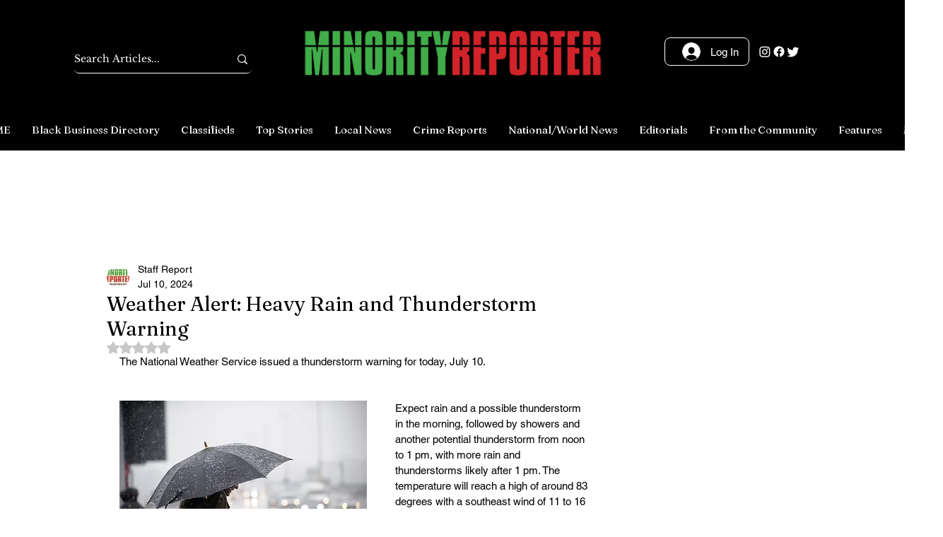

--- FILE ---
content_type: text/html; charset=utf-8
request_url: https://www.google.com/recaptcha/api2/aframe
body_size: 267
content:
<!DOCTYPE HTML><html><head><meta http-equiv="content-type" content="text/html; charset=UTF-8"></head><body><script nonce="yB8qIOFeA_mBQEfz0C4iHQ">/** Anti-fraud and anti-abuse applications only. See google.com/recaptcha */ try{var clients={'sodar':'https://pagead2.googlesyndication.com/pagead/sodar?'};window.addEventListener("message",function(a){try{if(a.source===window.parent){var b=JSON.parse(a.data);var c=clients[b['id']];if(c){var d=document.createElement('img');d.src=c+b['params']+'&rc='+(localStorage.getItem("rc::a")?sessionStorage.getItem("rc::b"):"");window.document.body.appendChild(d);sessionStorage.setItem("rc::e",parseInt(sessionStorage.getItem("rc::e")||0)+1);localStorage.setItem("rc::h",'1768840843813');}}}catch(b){}});window.parent.postMessage("_grecaptcha_ready", "*");}catch(b){}</script></body></html>